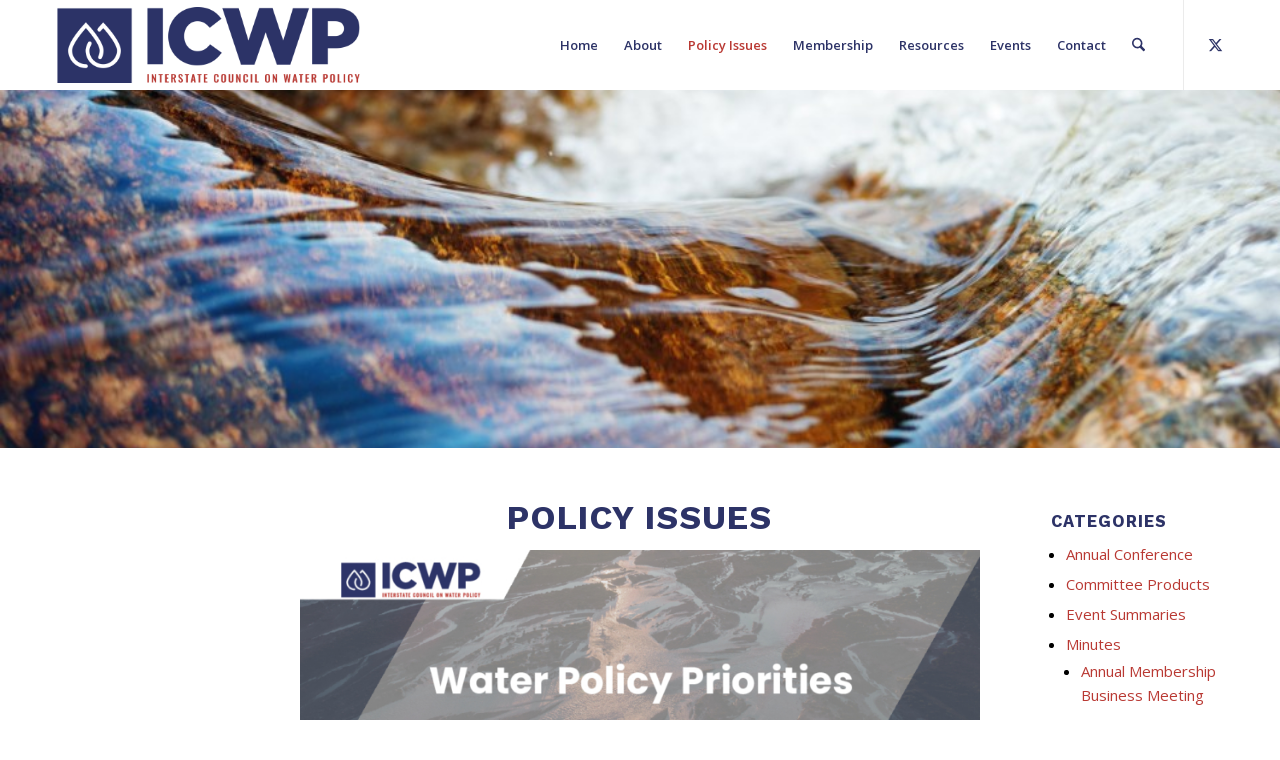

--- FILE ---
content_type: text/html; charset=UTF-8
request_url: https://icwp.org/policy-issues/
body_size: 15121
content:
<!DOCTYPE html>
<html lang="en" class="html_stretched responsive av-preloader-disabled  html_header_top html_logo_left html_main_nav_header html_menu_right html_slim html_header_sticky html_header_shrinking html_mobile_menu_phone html_header_searchicon html_content_align_center html_header_unstick_top_disabled html_header_stretch_disabled html_minimal_header html_elegant-blog html_av-overlay-side html_av-overlay-side-classic html_av-submenu-noclone html_entry_id_4351 av-cookies-no-cookie-consent av-no-preview av-default-lightbox html_text_menu_active av-mobile-menu-switch-default">
<head>
<meta charset="UTF-8" />


<!-- mobile setting -->
<meta name="viewport" content="width=device-width, initial-scale=1">

<!-- Scripts/CSS and wp_head hook -->
<meta name='robots' content='index, follow, max-image-preview:large, max-snippet:-1, max-video-preview:-1' />
	<style>img:is([sizes="auto" i], [sizes^="auto," i]) { contain-intrinsic-size: 3000px 1500px }</style>
	
	<!-- This site is optimized with the Yoast SEO plugin v26.1.1 - https://yoast.com/wordpress/plugins/seo/ -->
	<title>Policy Issues - Interstate Council on Water Policy</title>
	<link rel="canonical" href="https://icwp.org/policy-issues/" />
	<meta property="og:locale" content="en_US" />
	<meta property="og:type" content="article" />
	<meta property="og:title" content="Policy Issues - Interstate Council on Water Policy" />
	<meta property="og:url" content="https://icwp.org/policy-issues/" />
	<meta property="og:site_name" content="Interstate Council on Water Policy" />
	<meta property="article:modified_time" content="2025-07-16T17:22:53+00:00" />
	<meta property="og:image" content="https://icwp.org/wp-content/uploads/2025/06/ICWP-Policy-Priorities-2025-pdf-796x1030.jpg" />
	<meta name="twitter:card" content="summary_large_image" />
	<meta name="twitter:label1" content="Est. reading time" />
	<meta name="twitter:data1" content="3 minutes" />
	<script type="application/ld+json" class="yoast-schema-graph">{"@context":"https://schema.org","@graph":[{"@type":"WebPage","@id":"https://icwp.org/policy-issues/","url":"https://icwp.org/policy-issues/","name":"Policy Issues - Interstate Council on Water Policy","isPartOf":{"@id":"https://icwp.org/#website"},"primaryImageOfPage":{"@id":"https://icwp.org/policy-issues/#primaryimage"},"image":{"@id":"https://icwp.org/policy-issues/#primaryimage"},"thumbnailUrl":"https://icwp.org/wp-content/uploads/2025/06/ICWP-Policy-Priorities-2025-pdf-796x1030.jpg","datePublished":"2022-06-29T19:17:11+00:00","dateModified":"2025-07-16T17:22:53+00:00","breadcrumb":{"@id":"https://icwp.org/policy-issues/#breadcrumb"},"inLanguage":"en","potentialAction":[{"@type":"ReadAction","target":["https://icwp.org/policy-issues/"]}]},{"@type":"ImageObject","inLanguage":"en","@id":"https://icwp.org/policy-issues/#primaryimage","url":"https://icwp.org/wp-content/uploads/2025/06/ICWP-Policy-Priorities-2025-pdf.jpg","contentUrl":"https://icwp.org/wp-content/uploads/2025/06/ICWP-Policy-Priorities-2025-pdf.jpg"},{"@type":"BreadcrumbList","@id":"https://icwp.org/policy-issues/#breadcrumb","itemListElement":[{"@type":"ListItem","position":1,"name":"Home","item":"https://icwp.org/home/"},{"@type":"ListItem","position":2,"name":"Policy Issues"}]},{"@type":"WebSite","@id":"https://icwp.org/#website","url":"https://icwp.org/","name":"Interstate Council on Water Policy","description":"","potentialAction":[{"@type":"SearchAction","target":{"@type":"EntryPoint","urlTemplate":"https://icwp.org/?s={search_term_string}"},"query-input":{"@type":"PropertyValueSpecification","valueRequired":true,"valueName":"search_term_string"}}],"inLanguage":"en"}]}</script>
	<!-- / Yoast SEO plugin. -->


<link rel="alternate" type="application/rss+xml" title="Interstate Council on Water Policy &raquo; Feed" href="https://icwp.org/feed/" />
<link rel="alternate" type="application/rss+xml" title="Interstate Council on Water Policy &raquo; Comments Feed" href="https://icwp.org/comments/feed/" />

<!-- google webfont font replacement -->

			<script type='text/javascript'>

				(function() {

					/*	check if webfonts are disabled by user setting via cookie - or user must opt in.	*/
					var html = document.getElementsByTagName('html')[0];
					var cookie_check = html.className.indexOf('av-cookies-needs-opt-in') >= 0 || html.className.indexOf('av-cookies-can-opt-out') >= 0;
					var allow_continue = true;
					var silent_accept_cookie = html.className.indexOf('av-cookies-user-silent-accept') >= 0;

					if( cookie_check && ! silent_accept_cookie )
					{
						if( ! document.cookie.match(/aviaCookieConsent/) || html.className.indexOf('av-cookies-session-refused') >= 0 )
						{
							allow_continue = false;
						}
						else
						{
							if( ! document.cookie.match(/aviaPrivacyRefuseCookiesHideBar/) )
							{
								allow_continue = false;
							}
							else if( ! document.cookie.match(/aviaPrivacyEssentialCookiesEnabled/) )
							{
								allow_continue = false;
							}
							else if( document.cookie.match(/aviaPrivacyGoogleWebfontsDisabled/) )
							{
								allow_continue = false;
							}
						}
					}

					if( allow_continue )
					{
						var f = document.createElement('link');

						f.type 	= 'text/css';
						f.rel 	= 'stylesheet';
						f.href 	= 'https://fonts.googleapis.com/css?family=Work+Sans:700,400,100%7COpen+Sans:400,600&display=auto';
						f.id 	= 'avia-google-webfont';

						document.getElementsByTagName('head')[0].appendChild(f);
					}
				})();

			</script>
			<script type="text/javascript">
/* <![CDATA[ */
window._wpemojiSettings = {"baseUrl":"https:\/\/s.w.org\/images\/core\/emoji\/16.0.1\/72x72\/","ext":".png","svgUrl":"https:\/\/s.w.org\/images\/core\/emoji\/16.0.1\/svg\/","svgExt":".svg","source":{"concatemoji":"https:\/\/icwp.org\/wp-includes\/js\/wp-emoji-release.min.js?ver=6.8.3"}};
/*! This file is auto-generated */
!function(s,n){var o,i,e;function c(e){try{var t={supportTests:e,timestamp:(new Date).valueOf()};sessionStorage.setItem(o,JSON.stringify(t))}catch(e){}}function p(e,t,n){e.clearRect(0,0,e.canvas.width,e.canvas.height),e.fillText(t,0,0);var t=new Uint32Array(e.getImageData(0,0,e.canvas.width,e.canvas.height).data),a=(e.clearRect(0,0,e.canvas.width,e.canvas.height),e.fillText(n,0,0),new Uint32Array(e.getImageData(0,0,e.canvas.width,e.canvas.height).data));return t.every(function(e,t){return e===a[t]})}function u(e,t){e.clearRect(0,0,e.canvas.width,e.canvas.height),e.fillText(t,0,0);for(var n=e.getImageData(16,16,1,1),a=0;a<n.data.length;a++)if(0!==n.data[a])return!1;return!0}function f(e,t,n,a){switch(t){case"flag":return n(e,"\ud83c\udff3\ufe0f\u200d\u26a7\ufe0f","\ud83c\udff3\ufe0f\u200b\u26a7\ufe0f")?!1:!n(e,"\ud83c\udde8\ud83c\uddf6","\ud83c\udde8\u200b\ud83c\uddf6")&&!n(e,"\ud83c\udff4\udb40\udc67\udb40\udc62\udb40\udc65\udb40\udc6e\udb40\udc67\udb40\udc7f","\ud83c\udff4\u200b\udb40\udc67\u200b\udb40\udc62\u200b\udb40\udc65\u200b\udb40\udc6e\u200b\udb40\udc67\u200b\udb40\udc7f");case"emoji":return!a(e,"\ud83e\udedf")}return!1}function g(e,t,n,a){var r="undefined"!=typeof WorkerGlobalScope&&self instanceof WorkerGlobalScope?new OffscreenCanvas(300,150):s.createElement("canvas"),o=r.getContext("2d",{willReadFrequently:!0}),i=(o.textBaseline="top",o.font="600 32px Arial",{});return e.forEach(function(e){i[e]=t(o,e,n,a)}),i}function t(e){var t=s.createElement("script");t.src=e,t.defer=!0,s.head.appendChild(t)}"undefined"!=typeof Promise&&(o="wpEmojiSettingsSupports",i=["flag","emoji"],n.supports={everything:!0,everythingExceptFlag:!0},e=new Promise(function(e){s.addEventListener("DOMContentLoaded",e,{once:!0})}),new Promise(function(t){var n=function(){try{var e=JSON.parse(sessionStorage.getItem(o));if("object"==typeof e&&"number"==typeof e.timestamp&&(new Date).valueOf()<e.timestamp+604800&&"object"==typeof e.supportTests)return e.supportTests}catch(e){}return null}();if(!n){if("undefined"!=typeof Worker&&"undefined"!=typeof OffscreenCanvas&&"undefined"!=typeof URL&&URL.createObjectURL&&"undefined"!=typeof Blob)try{var e="postMessage("+g.toString()+"("+[JSON.stringify(i),f.toString(),p.toString(),u.toString()].join(",")+"));",a=new Blob([e],{type:"text/javascript"}),r=new Worker(URL.createObjectURL(a),{name:"wpTestEmojiSupports"});return void(r.onmessage=function(e){c(n=e.data),r.terminate(),t(n)})}catch(e){}c(n=g(i,f,p,u))}t(n)}).then(function(e){for(var t in e)n.supports[t]=e[t],n.supports.everything=n.supports.everything&&n.supports[t],"flag"!==t&&(n.supports.everythingExceptFlag=n.supports.everythingExceptFlag&&n.supports[t]);n.supports.everythingExceptFlag=n.supports.everythingExceptFlag&&!n.supports.flag,n.DOMReady=!1,n.readyCallback=function(){n.DOMReady=!0}}).then(function(){return e}).then(function(){var e;n.supports.everything||(n.readyCallback(),(e=n.source||{}).concatemoji?t(e.concatemoji):e.wpemoji&&e.twemoji&&(t(e.twemoji),t(e.wpemoji)))}))}((window,document),window._wpemojiSettings);
/* ]]> */
</script>
<style id='wp-emoji-styles-inline-css' type='text/css'>

	img.wp-smiley, img.emoji {
		display: inline !important;
		border: none !important;
		box-shadow: none !important;
		height: 1em !important;
		width: 1em !important;
		margin: 0 0.07em !important;
		vertical-align: -0.1em !important;
		background: none !important;
		padding: 0 !important;
	}
</style>
<link rel='stylesheet' id='wp-block-library-css' href='https://icwp.org/wp-includes/css/dist/block-library/style.min.css?ver=6.8.3' type='text/css' media='all' />
<link rel='stylesheet' id='wp-components-css' href='https://icwp.org/wp-includes/css/dist/components/style.min.css?ver=6.8.3' type='text/css' media='all' />
<link rel='stylesheet' id='wp-preferences-css' href='https://icwp.org/wp-includes/css/dist/preferences/style.min.css?ver=6.8.3' type='text/css' media='all' />
<link rel='stylesheet' id='wp-block-editor-css' href='https://icwp.org/wp-includes/css/dist/block-editor/style.min.css?ver=6.8.3' type='text/css' media='all' />
<link rel='stylesheet' id='popup-maker-block-library-style-css' href='https://icwp.org/wp-content/plugins/popup-maker/dist/packages/block-library-style.css?ver=dbea705cfafe089d65f1' type='text/css' media='all' />
<style id='global-styles-inline-css' type='text/css'>
:root{--wp--preset--aspect-ratio--square: 1;--wp--preset--aspect-ratio--4-3: 4/3;--wp--preset--aspect-ratio--3-4: 3/4;--wp--preset--aspect-ratio--3-2: 3/2;--wp--preset--aspect-ratio--2-3: 2/3;--wp--preset--aspect-ratio--16-9: 16/9;--wp--preset--aspect-ratio--9-16: 9/16;--wp--preset--color--black: #000000;--wp--preset--color--cyan-bluish-gray: #abb8c3;--wp--preset--color--white: #ffffff;--wp--preset--color--pale-pink: #f78da7;--wp--preset--color--vivid-red: #cf2e2e;--wp--preset--color--luminous-vivid-orange: #ff6900;--wp--preset--color--luminous-vivid-amber: #fcb900;--wp--preset--color--light-green-cyan: #7bdcb5;--wp--preset--color--vivid-green-cyan: #00d084;--wp--preset--color--pale-cyan-blue: #8ed1fc;--wp--preset--color--vivid-cyan-blue: #0693e3;--wp--preset--color--vivid-purple: #9b51e0;--wp--preset--color--metallic-red: #b02b2c;--wp--preset--color--maximum-yellow-red: #edae44;--wp--preset--color--yellow-sun: #eeee22;--wp--preset--color--palm-leaf: #83a846;--wp--preset--color--aero: #7bb0e7;--wp--preset--color--old-lavender: #745f7e;--wp--preset--color--steel-teal: #5f8789;--wp--preset--color--raspberry-pink: #d65799;--wp--preset--color--medium-turquoise: #4ecac2;--wp--preset--gradient--vivid-cyan-blue-to-vivid-purple: linear-gradient(135deg,rgba(6,147,227,1) 0%,rgb(155,81,224) 100%);--wp--preset--gradient--light-green-cyan-to-vivid-green-cyan: linear-gradient(135deg,rgb(122,220,180) 0%,rgb(0,208,130) 100%);--wp--preset--gradient--luminous-vivid-amber-to-luminous-vivid-orange: linear-gradient(135deg,rgba(252,185,0,1) 0%,rgba(255,105,0,1) 100%);--wp--preset--gradient--luminous-vivid-orange-to-vivid-red: linear-gradient(135deg,rgba(255,105,0,1) 0%,rgb(207,46,46) 100%);--wp--preset--gradient--very-light-gray-to-cyan-bluish-gray: linear-gradient(135deg,rgb(238,238,238) 0%,rgb(169,184,195) 100%);--wp--preset--gradient--cool-to-warm-spectrum: linear-gradient(135deg,rgb(74,234,220) 0%,rgb(151,120,209) 20%,rgb(207,42,186) 40%,rgb(238,44,130) 60%,rgb(251,105,98) 80%,rgb(254,248,76) 100%);--wp--preset--gradient--blush-light-purple: linear-gradient(135deg,rgb(255,206,236) 0%,rgb(152,150,240) 100%);--wp--preset--gradient--blush-bordeaux: linear-gradient(135deg,rgb(254,205,165) 0%,rgb(254,45,45) 50%,rgb(107,0,62) 100%);--wp--preset--gradient--luminous-dusk: linear-gradient(135deg,rgb(255,203,112) 0%,rgb(199,81,192) 50%,rgb(65,88,208) 100%);--wp--preset--gradient--pale-ocean: linear-gradient(135deg,rgb(255,245,203) 0%,rgb(182,227,212) 50%,rgb(51,167,181) 100%);--wp--preset--gradient--electric-grass: linear-gradient(135deg,rgb(202,248,128) 0%,rgb(113,206,126) 100%);--wp--preset--gradient--midnight: linear-gradient(135deg,rgb(2,3,129) 0%,rgb(40,116,252) 100%);--wp--preset--font-size--small: 1rem;--wp--preset--font-size--medium: 1.125rem;--wp--preset--font-size--large: 1.75rem;--wp--preset--font-size--x-large: clamp(1.75rem, 3vw, 2.25rem);--wp--preset--spacing--20: 0.44rem;--wp--preset--spacing--30: 0.67rem;--wp--preset--spacing--40: 1rem;--wp--preset--spacing--50: 1.5rem;--wp--preset--spacing--60: 2.25rem;--wp--preset--spacing--70: 3.38rem;--wp--preset--spacing--80: 5.06rem;--wp--preset--shadow--natural: 6px 6px 9px rgba(0, 0, 0, 0.2);--wp--preset--shadow--deep: 12px 12px 50px rgba(0, 0, 0, 0.4);--wp--preset--shadow--sharp: 6px 6px 0px rgba(0, 0, 0, 0.2);--wp--preset--shadow--outlined: 6px 6px 0px -3px rgba(255, 255, 255, 1), 6px 6px rgba(0, 0, 0, 1);--wp--preset--shadow--crisp: 6px 6px 0px rgba(0, 0, 0, 1);}:root { --wp--style--global--content-size: 800px;--wp--style--global--wide-size: 1130px; }:where(body) { margin: 0; }.wp-site-blocks > .alignleft { float: left; margin-right: 2em; }.wp-site-blocks > .alignright { float: right; margin-left: 2em; }.wp-site-blocks > .aligncenter { justify-content: center; margin-left: auto; margin-right: auto; }:where(.is-layout-flex){gap: 0.5em;}:where(.is-layout-grid){gap: 0.5em;}.is-layout-flow > .alignleft{float: left;margin-inline-start: 0;margin-inline-end: 2em;}.is-layout-flow > .alignright{float: right;margin-inline-start: 2em;margin-inline-end: 0;}.is-layout-flow > .aligncenter{margin-left: auto !important;margin-right: auto !important;}.is-layout-constrained > .alignleft{float: left;margin-inline-start: 0;margin-inline-end: 2em;}.is-layout-constrained > .alignright{float: right;margin-inline-start: 2em;margin-inline-end: 0;}.is-layout-constrained > .aligncenter{margin-left: auto !important;margin-right: auto !important;}.is-layout-constrained > :where(:not(.alignleft):not(.alignright):not(.alignfull)){max-width: var(--wp--style--global--content-size);margin-left: auto !important;margin-right: auto !important;}.is-layout-constrained > .alignwide{max-width: var(--wp--style--global--wide-size);}body .is-layout-flex{display: flex;}.is-layout-flex{flex-wrap: wrap;align-items: center;}.is-layout-flex > :is(*, div){margin: 0;}body .is-layout-grid{display: grid;}.is-layout-grid > :is(*, div){margin: 0;}body{padding-top: 0px;padding-right: 0px;padding-bottom: 0px;padding-left: 0px;}a:where(:not(.wp-element-button)){text-decoration: underline;}:root :where(.wp-element-button, .wp-block-button__link){background-color: #32373c;border-width: 0;color: #fff;font-family: inherit;font-size: inherit;line-height: inherit;padding: calc(0.667em + 2px) calc(1.333em + 2px);text-decoration: none;}.has-black-color{color: var(--wp--preset--color--black) !important;}.has-cyan-bluish-gray-color{color: var(--wp--preset--color--cyan-bluish-gray) !important;}.has-white-color{color: var(--wp--preset--color--white) !important;}.has-pale-pink-color{color: var(--wp--preset--color--pale-pink) !important;}.has-vivid-red-color{color: var(--wp--preset--color--vivid-red) !important;}.has-luminous-vivid-orange-color{color: var(--wp--preset--color--luminous-vivid-orange) !important;}.has-luminous-vivid-amber-color{color: var(--wp--preset--color--luminous-vivid-amber) !important;}.has-light-green-cyan-color{color: var(--wp--preset--color--light-green-cyan) !important;}.has-vivid-green-cyan-color{color: var(--wp--preset--color--vivid-green-cyan) !important;}.has-pale-cyan-blue-color{color: var(--wp--preset--color--pale-cyan-blue) !important;}.has-vivid-cyan-blue-color{color: var(--wp--preset--color--vivid-cyan-blue) !important;}.has-vivid-purple-color{color: var(--wp--preset--color--vivid-purple) !important;}.has-metallic-red-color{color: var(--wp--preset--color--metallic-red) !important;}.has-maximum-yellow-red-color{color: var(--wp--preset--color--maximum-yellow-red) !important;}.has-yellow-sun-color{color: var(--wp--preset--color--yellow-sun) !important;}.has-palm-leaf-color{color: var(--wp--preset--color--palm-leaf) !important;}.has-aero-color{color: var(--wp--preset--color--aero) !important;}.has-old-lavender-color{color: var(--wp--preset--color--old-lavender) !important;}.has-steel-teal-color{color: var(--wp--preset--color--steel-teal) !important;}.has-raspberry-pink-color{color: var(--wp--preset--color--raspberry-pink) !important;}.has-medium-turquoise-color{color: var(--wp--preset--color--medium-turquoise) !important;}.has-black-background-color{background-color: var(--wp--preset--color--black) !important;}.has-cyan-bluish-gray-background-color{background-color: var(--wp--preset--color--cyan-bluish-gray) !important;}.has-white-background-color{background-color: var(--wp--preset--color--white) !important;}.has-pale-pink-background-color{background-color: var(--wp--preset--color--pale-pink) !important;}.has-vivid-red-background-color{background-color: var(--wp--preset--color--vivid-red) !important;}.has-luminous-vivid-orange-background-color{background-color: var(--wp--preset--color--luminous-vivid-orange) !important;}.has-luminous-vivid-amber-background-color{background-color: var(--wp--preset--color--luminous-vivid-amber) !important;}.has-light-green-cyan-background-color{background-color: var(--wp--preset--color--light-green-cyan) !important;}.has-vivid-green-cyan-background-color{background-color: var(--wp--preset--color--vivid-green-cyan) !important;}.has-pale-cyan-blue-background-color{background-color: var(--wp--preset--color--pale-cyan-blue) !important;}.has-vivid-cyan-blue-background-color{background-color: var(--wp--preset--color--vivid-cyan-blue) !important;}.has-vivid-purple-background-color{background-color: var(--wp--preset--color--vivid-purple) !important;}.has-metallic-red-background-color{background-color: var(--wp--preset--color--metallic-red) !important;}.has-maximum-yellow-red-background-color{background-color: var(--wp--preset--color--maximum-yellow-red) !important;}.has-yellow-sun-background-color{background-color: var(--wp--preset--color--yellow-sun) !important;}.has-palm-leaf-background-color{background-color: var(--wp--preset--color--palm-leaf) !important;}.has-aero-background-color{background-color: var(--wp--preset--color--aero) !important;}.has-old-lavender-background-color{background-color: var(--wp--preset--color--old-lavender) !important;}.has-steel-teal-background-color{background-color: var(--wp--preset--color--steel-teal) !important;}.has-raspberry-pink-background-color{background-color: var(--wp--preset--color--raspberry-pink) !important;}.has-medium-turquoise-background-color{background-color: var(--wp--preset--color--medium-turquoise) !important;}.has-black-border-color{border-color: var(--wp--preset--color--black) !important;}.has-cyan-bluish-gray-border-color{border-color: var(--wp--preset--color--cyan-bluish-gray) !important;}.has-white-border-color{border-color: var(--wp--preset--color--white) !important;}.has-pale-pink-border-color{border-color: var(--wp--preset--color--pale-pink) !important;}.has-vivid-red-border-color{border-color: var(--wp--preset--color--vivid-red) !important;}.has-luminous-vivid-orange-border-color{border-color: var(--wp--preset--color--luminous-vivid-orange) !important;}.has-luminous-vivid-amber-border-color{border-color: var(--wp--preset--color--luminous-vivid-amber) !important;}.has-light-green-cyan-border-color{border-color: var(--wp--preset--color--light-green-cyan) !important;}.has-vivid-green-cyan-border-color{border-color: var(--wp--preset--color--vivid-green-cyan) !important;}.has-pale-cyan-blue-border-color{border-color: var(--wp--preset--color--pale-cyan-blue) !important;}.has-vivid-cyan-blue-border-color{border-color: var(--wp--preset--color--vivid-cyan-blue) !important;}.has-vivid-purple-border-color{border-color: var(--wp--preset--color--vivid-purple) !important;}.has-metallic-red-border-color{border-color: var(--wp--preset--color--metallic-red) !important;}.has-maximum-yellow-red-border-color{border-color: var(--wp--preset--color--maximum-yellow-red) !important;}.has-yellow-sun-border-color{border-color: var(--wp--preset--color--yellow-sun) !important;}.has-palm-leaf-border-color{border-color: var(--wp--preset--color--palm-leaf) !important;}.has-aero-border-color{border-color: var(--wp--preset--color--aero) !important;}.has-old-lavender-border-color{border-color: var(--wp--preset--color--old-lavender) !important;}.has-steel-teal-border-color{border-color: var(--wp--preset--color--steel-teal) !important;}.has-raspberry-pink-border-color{border-color: var(--wp--preset--color--raspberry-pink) !important;}.has-medium-turquoise-border-color{border-color: var(--wp--preset--color--medium-turquoise) !important;}.has-vivid-cyan-blue-to-vivid-purple-gradient-background{background: var(--wp--preset--gradient--vivid-cyan-blue-to-vivid-purple) !important;}.has-light-green-cyan-to-vivid-green-cyan-gradient-background{background: var(--wp--preset--gradient--light-green-cyan-to-vivid-green-cyan) !important;}.has-luminous-vivid-amber-to-luminous-vivid-orange-gradient-background{background: var(--wp--preset--gradient--luminous-vivid-amber-to-luminous-vivid-orange) !important;}.has-luminous-vivid-orange-to-vivid-red-gradient-background{background: var(--wp--preset--gradient--luminous-vivid-orange-to-vivid-red) !important;}.has-very-light-gray-to-cyan-bluish-gray-gradient-background{background: var(--wp--preset--gradient--very-light-gray-to-cyan-bluish-gray) !important;}.has-cool-to-warm-spectrum-gradient-background{background: var(--wp--preset--gradient--cool-to-warm-spectrum) !important;}.has-blush-light-purple-gradient-background{background: var(--wp--preset--gradient--blush-light-purple) !important;}.has-blush-bordeaux-gradient-background{background: var(--wp--preset--gradient--blush-bordeaux) !important;}.has-luminous-dusk-gradient-background{background: var(--wp--preset--gradient--luminous-dusk) !important;}.has-pale-ocean-gradient-background{background: var(--wp--preset--gradient--pale-ocean) !important;}.has-electric-grass-gradient-background{background: var(--wp--preset--gradient--electric-grass) !important;}.has-midnight-gradient-background{background: var(--wp--preset--gradient--midnight) !important;}.has-small-font-size{font-size: var(--wp--preset--font-size--small) !important;}.has-medium-font-size{font-size: var(--wp--preset--font-size--medium) !important;}.has-large-font-size{font-size: var(--wp--preset--font-size--large) !important;}.has-x-large-font-size{font-size: var(--wp--preset--font-size--x-large) !important;}
:where(.wp-block-post-template.is-layout-flex){gap: 1.25em;}:where(.wp-block-post-template.is-layout-grid){gap: 1.25em;}
:where(.wp-block-columns.is-layout-flex){gap: 2em;}:where(.wp-block-columns.is-layout-grid){gap: 2em;}
:root :where(.wp-block-pullquote){font-size: 1.5em;line-height: 1.6;}
</style>
<link rel='stylesheet' id='contact-form-7-css' href='https://icwp.org/wp-content/plugins/contact-form-7/includes/css/styles.css?ver=6.1.2' type='text/css' media='all' />
<link rel='stylesheet' id='avia-merged-styles-css' href='https://icwp.org/wp-content/uploads/dynamic_avia/avia-merged-styles-879700a83189596b128ca8c2bd638e8b---68f1afb5b918d.css' type='text/css' media='all' />
<link rel='stylesheet' id='avia-single-post-4351-css' href='https://icwp.org/wp-content/uploads/dynamic_avia/avia_posts_css/post-4351.css?ver=ver-1760674244' type='text/css' media='all' />
<script type="text/javascript" src="https://icwp.org/wp-includes/js/jquery/jquery.min.js?ver=3.7.1" id="jquery-core-js"></script>
<script type="text/javascript" src="https://icwp.org/wp-includes/js/jquery/jquery-migrate.min.js?ver=3.4.1" id="jquery-migrate-js"></script>
<script type="text/javascript" src="https://icwp.org/wp-content/uploads/dynamic_avia/avia-head-scripts-df7886ac2fb9574a410d05285be45af0---68f1afb5cb6f4.js" id="avia-head-scripts-js"></script>
<link rel="https://api.w.org/" href="https://icwp.org/wp-json/" /><link rel="alternate" title="JSON" type="application/json" href="https://icwp.org/wp-json/wp/v2/pages/4351" /><link rel="EditURI" type="application/rsd+xml" title="RSD" href="https://icwp.org/xmlrpc.php?rsd" />
<meta name="generator" content="WordPress 6.8.3" />
<link rel='shortlink' href='https://icwp.org/?p=4351' />
<link rel="alternate" title="oEmbed (JSON)" type="application/json+oembed" href="https://icwp.org/wp-json/oembed/1.0/embed?url=https%3A%2F%2Ficwp.org%2Fpolicy-issues%2F" />
<link rel="alternate" title="oEmbed (XML)" type="text/xml+oembed" href="https://icwp.org/wp-json/oembed/1.0/embed?url=https%3A%2F%2Ficwp.org%2Fpolicy-issues%2F&#038;format=xml" />

<link rel="icon" href="https://icwp.org/wp-content/uploads/2020/06/icwp_favicon-300x300.png" type="image/png">
<!--[if lt IE 9]><script src="https://icwp.org/wp-content/themes/enfold/js/html5shiv.js"></script><![endif]--><link rel="profile" href="https://gmpg.org/xfn/11" />
<link rel="alternate" type="application/rss+xml" title="Interstate Council on Water Policy RSS2 Feed" href="https://icwp.org/feed/" />
<link rel="pingback" href="https://icwp.org/xmlrpc.php" />

<!-- To speed up the rendering and to display the site as fast as possible to the user we include some styles and scripts for above the fold content inline -->
<script type="text/javascript">'use strict';var avia_is_mobile=!1;if(/Android|webOS|iPhone|iPad|iPod|BlackBerry|IEMobile|Opera Mini/i.test(navigator.userAgent)&&'ontouchstart' in document.documentElement){avia_is_mobile=!0;document.documentElement.className+=' avia_mobile '}
else{document.documentElement.className+=' avia_desktop '};document.documentElement.className+=' js_active ';(function(){var e=['-webkit-','-moz-','-ms-',''],n='',o=!1,a=!1;for(var t in e){if(e[t]+'transform' in document.documentElement.style){o=!0;n=e[t]+'transform'};if(e[t]+'perspective' in document.documentElement.style){a=!0}};if(o){document.documentElement.className+=' avia_transform '};if(a){document.documentElement.className+=' avia_transform3d '};if(typeof document.getElementsByClassName=='function'&&typeof document.documentElement.getBoundingClientRect=='function'&&avia_is_mobile==!1){if(n&&window.innerHeight>0){setTimeout(function(){var e=0,o={},a=0,t=document.getElementsByClassName('av-parallax'),i=window.pageYOffset||document.documentElement.scrollTop;for(e=0;e<t.length;e++){t[e].style.top='0px';o=t[e].getBoundingClientRect();a=Math.ceil((window.innerHeight+i-o.top)*0.3);t[e].style[n]='translate(0px, '+a+'px)';t[e].style.top='auto';t[e].className+=' enabled-parallax '}},50)}}})();</script><style type="text/css">
		@font-face {font-family: 'entypo-fontello-enfold'; font-weight: normal; font-style: normal; font-display: auto;
		src: url('https://icwp.org/wp-content/themes/enfold/config-templatebuilder/avia-template-builder/assets/fonts/entypo-fontello-enfold/entypo-fontello-enfold.woff2') format('woff2'),
		url('https://icwp.org/wp-content/themes/enfold/config-templatebuilder/avia-template-builder/assets/fonts/entypo-fontello-enfold/entypo-fontello-enfold.woff') format('woff'),
		url('https://icwp.org/wp-content/themes/enfold/config-templatebuilder/avia-template-builder/assets/fonts/entypo-fontello-enfold/entypo-fontello-enfold.ttf') format('truetype'),
		url('https://icwp.org/wp-content/themes/enfold/config-templatebuilder/avia-template-builder/assets/fonts/entypo-fontello-enfold/entypo-fontello-enfold.svg#entypo-fontello-enfold') format('svg'),
		url('https://icwp.org/wp-content/themes/enfold/config-templatebuilder/avia-template-builder/assets/fonts/entypo-fontello-enfold/entypo-fontello-enfold.eot'),
		url('https://icwp.org/wp-content/themes/enfold/config-templatebuilder/avia-template-builder/assets/fonts/entypo-fontello-enfold/entypo-fontello-enfold.eot?#iefix') format('embedded-opentype');
		}

		#top .avia-font-entypo-fontello-enfold, body .avia-font-entypo-fontello-enfold, html body [data-av_iconfont='entypo-fontello-enfold']:before{ font-family: 'entypo-fontello-enfold'; }
		
		@font-face {font-family: 'entypo-fontello'; font-weight: normal; font-style: normal; font-display: auto;
		src: url('https://icwp.org/wp-content/themes/enfold/config-templatebuilder/avia-template-builder/assets/fonts/entypo-fontello/entypo-fontello.woff2') format('woff2'),
		url('https://icwp.org/wp-content/themes/enfold/config-templatebuilder/avia-template-builder/assets/fonts/entypo-fontello/entypo-fontello.woff') format('woff'),
		url('https://icwp.org/wp-content/themes/enfold/config-templatebuilder/avia-template-builder/assets/fonts/entypo-fontello/entypo-fontello.ttf') format('truetype'),
		url('https://icwp.org/wp-content/themes/enfold/config-templatebuilder/avia-template-builder/assets/fonts/entypo-fontello/entypo-fontello.svg#entypo-fontello') format('svg'),
		url('https://icwp.org/wp-content/themes/enfold/config-templatebuilder/avia-template-builder/assets/fonts/entypo-fontello/entypo-fontello.eot'),
		url('https://icwp.org/wp-content/themes/enfold/config-templatebuilder/avia-template-builder/assets/fonts/entypo-fontello/entypo-fontello.eot?#iefix') format('embedded-opentype');
		}

		#top .avia-font-entypo-fontello, body .avia-font-entypo-fontello, html body [data-av_iconfont='entypo-fontello']:before{ font-family: 'entypo-fontello'; }
		</style>

<!--
Debugging Info for Theme support: 

Theme: Enfold
Version: 7.1.3
Installed: enfold
AviaFramework Version: 5.6
AviaBuilder Version: 6.0
aviaElementManager Version: 1.0.1
- - - - - - - - - - -
ChildTheme: Enfold Child
ChildTheme Version: 1.0
ChildTheme Installed: enfold

- - - - - - - - - - -
ML:512-PU:31-PLA:10
WP:6.8.3
Compress: CSS:all theme files - JS:all theme files
Updates: enabled - token has changed and not verified
PLAu:7
-->
</head>

<body id="top" class="wp-singular page-template-default page page-id-4351 wp-theme-enfold wp-child-theme-enfold-child stretched rtl_columns av-curtain-numeric work_sans open_sans  post-type-page avia-responsive-images-support" itemscope="itemscope" itemtype="https://schema.org/WebPage" >

	
	<div id='wrap_all'>

	
<header id='header' class='all_colors header_color light_bg_color  av_header_top av_logo_left av_main_nav_header av_menu_right av_slim av_header_sticky av_header_shrinking av_header_stretch_disabled av_mobile_menu_phone av_header_searchicon av_header_unstick_top_disabled av_minimal_header av_bottom_nav_disabled  av_header_border_disabled'  data-av_shrink_factor='50' role="banner" itemscope="itemscope" itemtype="https://schema.org/WPHeader" >

		<div  id='header_main' class='container_wrap container_wrap_logo'>

        <div class='container av-logo-container'><div class='inner-container'><span class='logo avia-standard-logo'><a href='https://icwp.org/' class='' aria-label='ICWP_Web_Logo_01' title='ICWP_Web_Logo_01'><img src="https://icwp.org/wp-content/uploads/2018/09/ICWP_Web_Logo_01.png" srcset="https://icwp.org/wp-content/uploads/2018/09/ICWP_Web_Logo_01.png 902w, https://icwp.org/wp-content/uploads/2018/09/ICWP_Web_Logo_01-300x85.png 300w, https://icwp.org/wp-content/uploads/2018/09/ICWP_Web_Logo_01-768x218.png 768w, https://icwp.org/wp-content/uploads/2018/09/ICWP_Web_Logo_01-705x200.png 705w, https://icwp.org/wp-content/uploads/2018/09/ICWP_Web_Logo_01-450x128.png 450w" sizes="(max-width: 902px) 100vw, 902px" height="100" width="300" alt='Interstate Council on Water Policy' title='ICWP_Web_Logo_01' /></a></span><nav class='main_menu' data-selectname='Select a page'  role="navigation" itemscope="itemscope" itemtype="https://schema.org/SiteNavigationElement" ><div class="avia-menu av-main-nav-wrap av_menu_icon_beside"><ul role="menu" class="menu av-main-nav" id="avia-menu"><li role="menuitem" id="menu-item-42" class="menu-item menu-item-type-post_type menu-item-object-page menu-item-home menu-item-top-level menu-item-top-level-1"><a href="https://icwp.org/" itemprop="url" tabindex="0"><span class="avia-bullet"></span><span class="avia-menu-text">Home</span><span class="avia-menu-fx"><span class="avia-arrow-wrap"><span class="avia-arrow"></span></span></span></a></li>
<li role="menuitem" id="menu-item-43" class="menu-item menu-item-type-post_type menu-item-object-page menu-item-has-children menu-item-top-level menu-item-top-level-2"><a href="https://icwp.org/about/" itemprop="url" tabindex="0"><span class="avia-bullet"></span><span class="avia-menu-text">About</span><span class="avia-menu-fx"><span class="avia-arrow-wrap"><span class="avia-arrow"></span></span></span></a>


<ul class="sub-menu">
	<li role="menuitem" id="menu-item-4413" class="menu-item menu-item-type-post_type menu-item-object-page"><a href="https://icwp.org/about/" itemprop="url" tabindex="0"><span class="avia-bullet"></span><span class="avia-menu-text">About</span></a></li>
	<li role="menuitem" id="menu-item-4412" class="menu-item menu-item-type-post_type menu-item-object-page"><a href="https://icwp.org/board/" itemprop="url" tabindex="0"><span class="avia-bullet"></span><span class="avia-menu-text">Board</span></a></li>
</ul>
</li>
<li role="menuitem" id="menu-item-4411" class="menu-item menu-item-type-post_type menu-item-object-page current-menu-item page_item page-item-4351 current_page_item current-menu-ancestor current-menu-parent current_page_parent current_page_ancestor menu-item-has-children menu-item-top-level menu-item-top-level-3"><a href="https://icwp.org/policy-issues/" itemprop="url" tabindex="0"><span class="avia-bullet"></span><span class="avia-menu-text">Policy Issues</span><span class="avia-menu-fx"><span class="avia-arrow-wrap"><span class="avia-arrow"></span></span></span></a>


<ul class="sub-menu">
	<li role="menuitem" id="menu-item-4502" class="menu-item menu-item-type-post_type menu-item-object-page current-menu-item page_item page-item-4351 current_page_item"><a href="https://icwp.org/policy-issues/" itemprop="url" tabindex="0"><span class="avia-bullet"></span><span class="avia-menu-text">Principle Statements</span></a></li>
	<li role="menuitem" id="menu-item-4499" class="menu-item menu-item-type-post_type menu-item-object-page"><a href="https://icwp.org/recent-policy-engagement/" itemprop="url" tabindex="0"><span class="avia-bullet"></span><span class="avia-menu-text">Recent Policy Engagement</span></a></li>
	<li role="menuitem" id="menu-item-792" class="menu-item menu-item-type-post_type menu-item-object-page"><a href="https://icwp.org/streamgage-support/" itemprop="url" tabindex="0"><span class="avia-bullet"></span><span class="avia-menu-text">Streamgage Support</span></a></li>
	<li role="menuitem" id="menu-item-5419" class="menu-item menu-item-type-post_type menu-item-object-page"><a href="https://icwp.org/committees/" itemprop="url" tabindex="0"><span class="avia-bullet"></span><span class="avia-menu-text">Committees</span></a></li>
</ul>
</li>
<li role="menuitem" id="menu-item-40" class="menu-item menu-item-type-post_type menu-item-object-page menu-item-has-children menu-item-top-level menu-item-top-level-4"><a href="https://icwp.org/membership/" itemprop="url" tabindex="0"><span class="avia-bullet"></span><span class="avia-menu-text">Membership</span><span class="avia-menu-fx"><span class="avia-arrow-wrap"><span class="avia-arrow"></span></span></span></a>


<ul class="sub-menu">
	<li role="menuitem" id="menu-item-5197" class="menu-item menu-item-type-post_type menu-item-object-page"><a href="https://icwp.org/membership/membership-portal/" itemprop="url" tabindex="0"><span class="avia-bullet"></span><span class="avia-menu-text">Member Portal</span></a></li>
	<li role="menuitem" id="menu-item-5191" class="menu-item menu-item-type-post_type menu-item-object-page"><a href="https://icwp.org/membership/membership-directory/" itemprop="url" tabindex="0"><span class="avia-bullet"></span><span class="avia-menu-text">Membership Directory</span></a></li>
</ul>
</li>
<li role="menuitem" id="menu-item-39" class="menu-item menu-item-type-post_type menu-item-object-page menu-item-has-children menu-item-top-level menu-item-top-level-5"><a href="https://icwp.org/resources/" itemprop="url" tabindex="0"><span class="avia-bullet"></span><span class="avia-menu-text">Resources</span><span class="avia-menu-fx"><span class="avia-arrow-wrap"><span class="avia-arrow"></span></span></span></a>


<ul class="sub-menu">
	<li role="menuitem" id="menu-item-786" class="menu-item menu-item-type-post_type menu-item-object-page"><a href="https://icwp.org/news/" itemprop="url" tabindex="0"><span class="avia-bullet"></span><span class="avia-menu-text">News</span></a></li>
	<li role="menuitem" id="menu-item-785" class="menu-item menu-item-type-post_type menu-item-object-page"><a href="https://icwp.org/opportunities/" itemprop="url" tabindex="0"><span class="avia-bullet"></span><span class="avia-menu-text">Opportunities</span></a></li>
	<li role="menuitem" id="menu-item-2412" class="menu-item menu-item-type-post_type menu-item-object-page"><a href="https://icwp.org/committee-activities/" itemprop="url" tabindex="0"><span class="avia-bullet"></span><span class="avia-menu-text">Committee Products</span></a></li>
	<li role="menuitem" id="menu-item-784" class="menu-item menu-item-type-post_type menu-item-object-page"><a href="https://icwp.org/council-minutes/" itemprop="url" tabindex="0"><span class="avia-bullet"></span><span class="avia-menu-text">Minutes</span></a></li>
</ul>
</li>
<li role="menuitem" id="menu-item-758" class="menu-item menu-item-type-post_type menu-item-object-page menu-item-has-children menu-item-top-level menu-item-top-level-6"><a href="https://icwp.org/events/" itemprop="url" tabindex="0"><span class="avia-bullet"></span><span class="avia-menu-text">Events</span><span class="avia-menu-fx"><span class="avia-arrow-wrap"><span class="avia-arrow"></span></span></span></a>


<ul class="sub-menu">
	<li role="menuitem" id="menu-item-788" class="menu-item menu-item-type-post_type menu-item-object-page"><a href="https://icwp.org/annual-conference/" itemprop="url" tabindex="0"><span class="avia-bullet"></span><span class="avia-menu-text">Annual Conference</span></a></li>
	<li role="menuitem" id="menu-item-787" class="menu-item menu-item-type-post_type menu-item-object-page"><a href="https://icwp.org/washington-dc-roundtable/" itemprop="url" tabindex="0"><span class="avia-bullet"></span><span class="avia-menu-text">Washington DC Roundtable</span></a></li>
	<li role="menuitem" id="menu-item-5125" class="menu-item menu-item-type-post_type menu-item-object-page"><a href="https://icwp.org/events-calendar/" itemprop="url" tabindex="0"><span class="avia-bullet"></span><span class="avia-menu-text">Events Calendar</span></a></li>
</ul>
</li>
<li role="menuitem" id="menu-item-37" class="menu-item menu-item-type-post_type menu-item-object-page menu-item-top-level menu-item-top-level-7"><a href="https://icwp.org/contact/" itemprop="url" tabindex="0"><span class="avia-bullet"></span><span class="avia-menu-text">Contact</span><span class="avia-menu-fx"><span class="avia-arrow-wrap"><span class="avia-arrow"></span></span></span></a></li>
<li id="menu-item-search" class="noMobile menu-item menu-item-search-dropdown menu-item-avia-special" role="menuitem"><a class="avia-svg-icon avia-font-svg_entypo-fontello" aria-label="Search" href="?s=" rel="nofollow" title="Click to open the search input field" data-avia-search-tooltip="
&lt;search&gt;
	&lt;form role=&quot;search&quot; action=&quot;https://icwp.org/&quot; id=&quot;searchform&quot; method=&quot;get&quot; class=&quot;&quot;&gt;
		&lt;div&gt;
&lt;span class=&#039;av_searchform_search avia-svg-icon avia-font-svg_entypo-fontello&#039; data-av_svg_icon=&#039;search&#039; data-av_iconset=&#039;svg_entypo-fontello&#039;&gt;&lt;svg version=&quot;1.1&quot; xmlns=&quot;http://www.w3.org/2000/svg&quot; width=&quot;25&quot; height=&quot;32&quot; viewBox=&quot;0 0 25 32&quot; preserveAspectRatio=&quot;xMidYMid meet&quot; aria-labelledby=&#039;av-svg-title-1&#039; aria-describedby=&#039;av-svg-desc-1&#039; role=&quot;graphics-symbol&quot; aria-hidden=&quot;true&quot;&gt;
&lt;title id=&#039;av-svg-title-1&#039;&gt;Search&lt;/title&gt;
&lt;desc id=&#039;av-svg-desc-1&#039;&gt;Search&lt;/desc&gt;
&lt;path d=&quot;M24.704 24.704q0.96 1.088 0.192 1.984l-1.472 1.472q-1.152 1.024-2.176 0l-6.080-6.080q-2.368 1.344-4.992 1.344-4.096 0-7.136-3.040t-3.040-7.136 2.88-7.008 6.976-2.912 7.168 3.040 3.072 7.136q0 2.816-1.472 5.184zM3.008 13.248q0 2.816 2.176 4.992t4.992 2.176 4.832-2.016 2.016-4.896q0-2.816-2.176-4.96t-4.992-2.144-4.832 2.016-2.016 4.832z&quot;&gt;&lt;/path&gt;
&lt;/svg&gt;&lt;/span&gt;			&lt;input type=&quot;submit&quot; value=&quot;&quot; id=&quot;searchsubmit&quot; class=&quot;button&quot; title=&quot;Enter at least 3 characters to show search results in a dropdown or click to route to search result page to show all results&quot; /&gt;
			&lt;input type=&quot;search&quot; id=&quot;s&quot; name=&quot;s&quot; value=&quot;&quot; aria-label=&#039;Search&#039; placeholder=&#039;Search&#039; required /&gt;
		&lt;/div&gt;
	&lt;/form&gt;
&lt;/search&gt;
" data-av_svg_icon='search' data-av_iconset='svg_entypo-fontello'><svg version="1.1" xmlns="http://www.w3.org/2000/svg" width="25" height="32" viewBox="0 0 25 32" preserveAspectRatio="xMidYMid meet" aria-labelledby='av-svg-title-2' aria-describedby='av-svg-desc-2' role="graphics-symbol" aria-hidden="true">
<title id='av-svg-title-2'>Click to open the search input field</title>
<desc id='av-svg-desc-2'>Click to open the search input field</desc>
<path d="M24.704 24.704q0.96 1.088 0.192 1.984l-1.472 1.472q-1.152 1.024-2.176 0l-6.080-6.080q-2.368 1.344-4.992 1.344-4.096 0-7.136-3.040t-3.040-7.136 2.88-7.008 6.976-2.912 7.168 3.040 3.072 7.136q0 2.816-1.472 5.184zM3.008 13.248q0 2.816 2.176 4.992t4.992 2.176 4.832-2.016 2.016-4.896q0-2.816-2.176-4.96t-4.992-2.144-4.832 2.016-2.016 4.832z"></path>
</svg><span class="avia_hidden_link_text">Search</span></a></li><li class="av-burger-menu-main menu-item-avia-special " role="menuitem">
	        			<a href="#" aria-label="Menu" aria-hidden="false">
							<span class="av-hamburger av-hamburger--spin av-js-hamburger">
								<span class="av-hamburger-box">
						          <span class="av-hamburger-inner"></span>
						          <strong>Menu</strong>
								</span>
							</span>
							<span class="avia_hidden_link_text">Menu</span>
						</a>
	        		   </li></ul></div><ul class='noLightbox social_bookmarks icon_count_1'><li class='social_bookmarks_twitter av-social-link-twitter social_icon_1 avia_social_iconfont'><a  target="_blank" aria-label="Link to X" href='https://twitter.com/@h2opolicy' data-av_icon='' data-av_iconfont='entypo-fontello' title="Link to X" desc="Link to X" title='Link to X'><span class='avia_hidden_link_text'>Link to X</span></a></li></ul></nav></div> </div> 
		<!-- end container_wrap-->
		</div>
<div class="header_bg"></div>
<!-- end header -->
</header>

	<div id='main' class='all_colors' data-scroll-offset='88'>

	<div id='av_section_1'  class='avia-section av-jpk74gr8-e613815155d4b1a66c58e42374694d3d main_color avia-section-default avia-no-border-styling  avia-builder-el-0  el_before_av_one_fifth  avia-builder-el-first  avia-full-stretch av-parallax-section avia-bg-style-parallax av-minimum-height av-minimum-height-50 av-height-50  container_wrap fullsize'  data-section-bg-repeat='stretch' data-av_minimum_height_pc='50' data-av_min_height_opt='50'><div class='av-parallax' data-avia-parallax-ratio='0.3' ><div class='av-parallax-inner main_color avia-full-stretch'></div></div><div class='container av-section-cont-open' ><main  role="main" itemprop="mainContentOfPage"  class='template-page content  av-content-full alpha units'><div class='post-entry post-entry-type-page post-entry-4351'><div class='entry-content-wrapper clearfix'></div></div></main><!-- close content main element --></div></div><div id='after_section_1'  class='main_color av_default_container_wrap container_wrap fullsize'  ><div class='container av-section-cont-open' ><div class='template-page content  av-content-full alpha units'><div class='post-entry post-entry-type-page post-entry-4351'><div class='entry-content-wrapper clearfix'>
<div  class='flex_column av-5mq0-cd86eb5ea17d7c9667e6b78975760e62 av_one_fifth  avia-builder-el-1  el_after_av_section  el_before_av_three_fifth  avia-builder-el-first  first flex_column_div av-zero-column-padding  '     ></div>
<div  class='flex_column av-1ug5g-94450a4a5351f8bdfd23340bf78b8488 av_three_fifth  avia-builder-el-2  el_after_av_one_fifth  el_before_av_one_fifth  flex_column_div av-zero-column-padding  '     ><section  class='av_textblock_section av-jpk70s4s-3ea1db5cb4c570c66a51320e85477f2d '   itemscope="itemscope" itemtype="https://schema.org/CreativeWork" ><div class='avia_textblock'  itemprop="text" ><h1 style="text-align: center;">Policy Issues</h1>
<p><a href="https://icwp.org/wp-content/uploads/2025/06/ICWP-Policy-Priorities-2025.pdf"><img decoding="async" class="alignnone wp-image-5856 size-large" src="https://icwp.org/wp-content/uploads/2025/06/ICWP-Policy-Priorities-2025-pdf-796x1030.jpg" alt="" width="796" height="1030" /></a></p>
<h1 style="text-align: center;">ICWP Principle Statements</h1>
<h5 style="text-align: center;"><span style="text-decoration: underline;"><a href="https://icwp.org/wp-content/uploads/2025/06/ICWP-Principle-Statement-1_Federal-Affairs-1.pdf">Principle Statement 1: Federal Affairs</a></span></h5>
<h2></h2>
<h5 style="text-align: center;"><span style="text-decoration: underline;"><a href="https://icwp.org/wp-content/uploads/2025/06/ICWP-Principle-Statement-2_Emerging-Issues-1.pdf">Principle Statement 2: Emerging Issues</a></span></h5>
<h2></h2>
<h5 style="text-align: center;"><span style="text-decoration: underline;"><a href="https://icwp.org/wp-content/uploads/2025/06/ICWP-Principle-Statement-3_Interstate-Coordination-and-Planning-1.pdf">Principle Statement 3: Interstate Coordination and Planning</a></span></h5>
<h2></h2>
<h5 style="text-align: center;"><span style="text-decoration: underline;"><a href="https://icwp.org/wp-content/uploads/2025/06/ICWP-Principle-Statement-4_Water-Data-and-Science-1.pdf">Principle Statement 4: Water Data and Science</a></span></h5>
<h2></h2>
<p><a href="https://icwp.org/recent-policy-engagement/">Read more</a> about ICWP&#8217;s recent policy engagement on the important issues affecting interstate water resources management today.</p>
</div></section></div><div  class='flex_column av-5mq0-1-0da24f50152bc9d2c6bd24d14cf29576 av_one_fifth  avia-builder-el-4  el_after_av_three_fifth  avia-builder-el-last  flex_column_div av-zero-column-padding  '     ><div  class='avia-builder-widget-area clearfix  avia-builder-el-5  avia-builder-el-no-sibling '><section id="categories-3" class="widget clearfix widget_categories"><h3 class="widgettitle">Categories</h3>
			<ul>
					<li class="cat-item cat-item-12"><a href="https://icwp.org/category/annual-conference/">Annual Conference</a>
</li>
	<li class="cat-item cat-item-22"><a href="https://icwp.org/category/committee-products/">Committee Products</a>
</li>
	<li class="cat-item cat-item-9"><a href="https://icwp.org/category/event-summaries/">Event Summaries</a>
</li>
	<li class="cat-item cat-item-11"><a href="https://icwp.org/category/minutes/">Minutes</a>
<ul class='children'>
	<li class="cat-item cat-item-18"><a href="https://icwp.org/category/minutes/annual-membership-minutes/">Annual Membership Business Meeting</a>
</li>
	<li class="cat-item cat-item-17"><a href="https://icwp.org/category/minutes/commitee-minutes/">Committee Minutes</a>
	<ul class='children'>
	<li class="cat-item cat-item-26"><a href="https://icwp.org/category/minutes/commitee-minutes/interstate-water-management-committee/">Interstate Water Management Committee</a>
</li>
	<li class="cat-item cat-item-24"><a href="https://icwp.org/category/minutes/commitee-minutes/legislation-and-policy-committee/">Legislation and Policy Committee</a>
</li>
	<li class="cat-item cat-item-27"><a href="https://icwp.org/category/minutes/commitee-minutes/water-data-science-committee/">Water Data and Science Committee</a>
</li>
	<li class="cat-item cat-item-25"><a href="https://icwp.org/category/minutes/commitee-minutes/water-planning-committee/">Water Planning Committee</a>
</li>
	</ul>
</li>
</ul>
</li>
	<li class="cat-item cat-item-1"><a href="https://icwp.org/category/news/">News</a>
</li>
	<li class="cat-item cat-item-6"><a href="https://icwp.org/category/opportunities/">Opportunities</a>
</li>
	<li class="cat-item cat-item-10"><a href="https://icwp.org/category/streamgage-support/">Streamgage Support</a>
</li>
	<li class="cat-item cat-item-13"><a href="https://icwp.org/category/washington-dc-roundtable/">Washington DC Roundtable</a>
</li>
			</ul>

			<span class="seperator extralight-border"></span></section><section id="search-3" class="widget clearfix widget_search">
<search>
	<form action="https://icwp.org/" id="searchform" method="get" class="av_disable_ajax_search">
		<div>
<span class='av_searchform_search avia-svg-icon avia-font-svg_entypo-fontello' data-av_svg_icon='search' data-av_iconset='svg_entypo-fontello'><svg version="1.1" xmlns="http://www.w3.org/2000/svg" width="25" height="32" viewBox="0 0 25 32" preserveAspectRatio="xMidYMid meet" aria-labelledby='av-svg-title-3' aria-describedby='av-svg-desc-3' role="graphics-symbol" aria-hidden="true">
<title id='av-svg-title-3'>Search</title>
<desc id='av-svg-desc-3'>Search</desc>
<path d="M24.704 24.704q0.96 1.088 0.192 1.984l-1.472 1.472q-1.152 1.024-2.176 0l-6.080-6.080q-2.368 1.344-4.992 1.344-4.096 0-7.136-3.040t-3.040-7.136 2.88-7.008 6.976-2.912 7.168 3.040 3.072 7.136q0 2.816-1.472 5.184zM3.008 13.248q0 2.816 2.176 4.992t4.992 2.176 4.832-2.016 2.016-4.896q0-2.816-2.176-4.96t-4.992-2.144-4.832 2.016-2.016 4.832z"></path>
</svg></span>			<input type="submit" value="" id="searchsubmit" class="button" title="Click to start search" />
			<input type="search" id="s" name="s" value="" aria-label='Search' placeholder='Search' required />
		</div>
	</form>
</search>
<span class="seperator extralight-border"></span></section><section id="text-2" class="widget clearfix widget_text"><h3 class="widgettitle">Gold Sustaining Partners</h3>			<div class="textwidget"><p><a href="https://www.ysi.com/" target="_blank" rel="noopener"><img decoding="async" class="alignnone size-medium wp-image-544" src="https://icwp.org/wp-content/uploads/2018/09/YSI-Logo-300x250.png" alt="" width="300" height="250" srcset="https://icwp.org/wp-content/uploads/2018/09/YSI-Logo-300x250.png 300w, https://icwp.org/wp-content/uploads/2018/09/YSI-Logo-768x639.png 768w, https://icwp.org/wp-content/uploads/2018/09/YSI-Logo-1030x857.png 1030w, https://icwp.org/wp-content/uploads/2018/09/YSI-Logo-705x587.png 705w, https://icwp.org/wp-content/uploads/2018/09/YSI-Logo-450x374.png 450w, https://icwp.org/wp-content/uploads/2018/09/YSI-Logo.png 1335w" sizes="(max-width: 300px) 100vw, 300px" /></a></p>
</div>
		<span class="seperator extralight-border"></span></section><section id="newsbox-3" class="widget clearfix avia-widget-container newsbox"><h3 class="widgettitle">Latest Posts</h3><ul class="news-wrap image_size_widget"><li class="news-content post-format-standard"><div class="news-link"><a class='news-thumb ' title="Read: 2026 Washington DC Roundtable" href="https://icwp.org/news/2026-washington-dc-roundtable-2/"><img decoding="async" loading="lazy" width="36" height="36" src="https://icwp.org/wp-content/uploads/2023/10/xylem_reservoir_center_exterior-36x36.jpg" class="wp-image-5248 avia-img-lazy-loading-5248 attachment-widget size-widget wp-post-image" alt="" srcset="https://icwp.org/wp-content/uploads/2023/10/xylem_reservoir_center_exterior-36x36.jpg 36w, https://icwp.org/wp-content/uploads/2023/10/xylem_reservoir_center_exterior-80x80.jpg 80w, https://icwp.org/wp-content/uploads/2023/10/xylem_reservoir_center_exterior-180x180.jpg 180w" sizes="auto, (max-width: 36px) 100vw, 36px" /></a><div class="news-headline"><a class='news-title' title="Read: 2026 Washington DC Roundtable" href="https://icwp.org/news/2026-washington-dc-roundtable-2/">2026 Washington DC Roundtable</a><span class="news-time">December 17, 2025 - 6:11 pm</span></div></div></li><li class="news-content post-format-standard"><div class="news-link"><a class='news-thumb ' title="Read: ICWP Spring 2026 Water Policy Internships" href="https://icwp.org/news/icwp-spring-2026-water-policy-internships-2/"><img decoding="async" loading="lazy" width="36" height="36" src="https://icwp.org/wp-content/uploads/2024/12/2025-Internship-36x36.jpg" class="wp-image-5631 avia-img-lazy-loading-5631 attachment-widget size-widget wp-post-image" alt="" srcset="https://icwp.org/wp-content/uploads/2024/12/2025-Internship-36x36.jpg 36w, https://icwp.org/wp-content/uploads/2024/12/2025-Internship-80x80.jpg 80w, https://icwp.org/wp-content/uploads/2024/12/2025-Internship-180x180.jpg 180w" sizes="auto, (max-width: 36px) 100vw, 36px" /></a><div class="news-headline"><a class='news-title' title="Read: ICWP Spring 2026 Water Policy Internships" href="https://icwp.org/news/icwp-spring-2026-water-policy-internships-2/">ICWP Spring 2026 Water Policy Internships</a><span class="news-time">December 17, 2025 - 5:10 pm</span></div></div></li><li class="news-content post-format-standard"><div class="news-link"><a class='news-thumb ' title="Read: 2025 ICWP Annual Meeting" href="https://icwp.org/annual-conference/2025-icwp-annual-meeting/"><img decoding="async" loading="lazy" width="36" height="36" src="https://icwp.org/wp-content/uploads/2025/06/ICWP-2025-Annual-Meeting-36x36.jpg" class="wp-image-5828 avia-img-lazy-loading-5828 attachment-widget size-widget wp-post-image" alt="" srcset="https://icwp.org/wp-content/uploads/2025/06/ICWP-2025-Annual-Meeting-36x36.jpg 36w, https://icwp.org/wp-content/uploads/2025/06/ICWP-2025-Annual-Meeting-80x80.jpg 80w, https://icwp.org/wp-content/uploads/2025/06/ICWP-2025-Annual-Meeting-180x180.jpg 180w" sizes="auto, (max-width: 36px) 100vw, 36px" /></a><div class="news-headline"><a class='news-title' title="Read: 2025 ICWP Annual Meeting" href="https://icwp.org/annual-conference/2025-icwp-annual-meeting/">2025 ICWP Annual Meeting</a><span class="news-time">June 4, 2025 - 10:36 pm</span></div></div></li><li class="news-content post-format-standard"><div class="news-link"><a class='news-thumb ' title="Read: 2025 Washington DC Roundtable" href="https://icwp.org/washington-dc-roundtable/2025-washington-dc-roundtable/"><img decoding="async" loading="lazy" width="36" height="36" src="https://icwp.org/wp-content/uploads/2024/12/Screenshot-2024-12-11-134836-36x36.jpg" class="wp-image-5634 avia-img-lazy-loading-5634 attachment-widget size-widget wp-post-image" alt="" srcset="https://icwp.org/wp-content/uploads/2024/12/Screenshot-2024-12-11-134836-36x36.jpg 36w, https://icwp.org/wp-content/uploads/2024/12/Screenshot-2024-12-11-134836-80x80.jpg 80w, https://icwp.org/wp-content/uploads/2024/12/Screenshot-2024-12-11-134836-180x180.jpg 180w" sizes="auto, (max-width: 36px) 100vw, 36px" /></a><div class="news-headline"><a class='news-title' title="Read: 2025 Washington DC Roundtable" href="https://icwp.org/washington-dc-roundtable/2025-washington-dc-roundtable/">2025 Washington DC Roundtable</a><span class="news-time">December 11, 2024 - 8:48 pm</span></div></div></li><li class="news-content post-format-standard"><div class="news-link"><a class='news-thumb ' title="Read: ICWP Spring 2025 Water Policy Internships" href="https://icwp.org/news/icwp-spring-2025-water-policy-internships/"><img decoding="async" loading="lazy" width="36" height="36" src="https://icwp.org/wp-content/uploads/2024/12/2025-Internship-36x36.jpg" class="wp-image-5631 avia-img-lazy-loading-5631 attachment-widget size-widget wp-post-image" alt="" srcset="https://icwp.org/wp-content/uploads/2024/12/2025-Internship-36x36.jpg 36w, https://icwp.org/wp-content/uploads/2024/12/2025-Internship-80x80.jpg 80w, https://icwp.org/wp-content/uploads/2024/12/2025-Internship-180x180.jpg 180w" sizes="auto, (max-width: 36px) 100vw, 36px" /></a><div class="news-headline"><a class='news-title' title="Read: ICWP Spring 2025 Water Policy Internships" href="https://icwp.org/news/icwp-spring-2025-water-policy-internships/">ICWP Spring 2025 Water Policy Internships</a><span class="news-time">December 11, 2024 - 8:35 pm</span></div></div></li></ul><span class="seperator extralight-border"></span></section></div></div></p>
</div></div></div><!-- close content main div --> <!-- section close by builder template -->		</div><!--end builder template--></div><!-- close default .container_wrap element --><footer class="footer-page-content footer_color" id="footer-page"><div id='av-layout-grid-1'  class='av-layout-grid-container av-jlz785vu-97c882d099a3b479da80a3b171b30a2c entry-content-wrapper main_color av-flex-cells  avia-builder-el-0  el_before_av_layout_row  avia-builder-el-first   container_wrap fullsize'  >

<style type="text/css" data-created_by="avia_inline_auto" id="style-css-av-jlz78fau-992ef6c883a05c1fe3c75eb92cb1ab59">
.flex_cell.av-jlz78fau-992ef6c883a05c1fe3c75eb92cb1ab59{
vertical-align:top;
height:2px;
min-height:2px;
background-color:#b02b2c;
}
.responsive #top #wrap_all .flex_cell.av-jlz78fau-992ef6c883a05c1fe3c75eb92cb1ab59{
padding:0px 0px 0px 0px !important;
}
</style>
<div class='flex_cell av-jlz78fau-992ef6c883a05c1fe3c75eb92cb1ab59 av-gridrow-cell av_one_full no_margin  avia-builder-el-1  avia-builder-el-no-sibling  content-align-top av-zero-padding'  ><div class='flex_cell_inner'>
</div></div>
</div>
<div id='av-layout-grid-2'  class='av-layout-grid-container av-jlz785vu-97c882d099a3b479da80a3b171b30a2c entry-content-wrapper main_color av-flex-cells  avia-builder-el-2  el_after_av_layout_row  el_before_av_layout_row  grid-row-not-first  container_wrap fullsize'  >

<style type="text/css" data-created_by="avia_inline_auto" id="style-css-av-jlz78fau-8be3d0cb1f2ec4947912cfb8e345c534">
.flex_cell.av-jlz78fau-8be3d0cb1f2ec4947912cfb8e345c534{
vertical-align:top;
height:2px;
min-height:2px;
background-color:#ffffff;
}
.responsive #top #wrap_all .flex_cell.av-jlz78fau-8be3d0cb1f2ec4947912cfb8e345c534{
padding:0px 0px 0px 0px !important;
}
</style>
<div class='flex_cell av-jlz78fau-8be3d0cb1f2ec4947912cfb8e345c534 av-gridrow-cell av_one_full no_margin  avia-builder-el-3  avia-builder-el-no-sibling  content-align-top av-zero-padding'  ><div class='flex_cell_inner'>
</div></div>
</div>
<div id='av-layout-grid-3'  class='av-layout-grid-container av-jlz785vu-97c882d099a3b479da80a3b171b30a2c entry-content-wrapper main_color av-flex-cells  avia-builder-el-4  el_after_av_layout_row  el_before_av_section  grid-row-not-first  container_wrap fullsize'  >

<style type="text/css" data-created_by="avia_inline_auto" id="style-css-av-jlz78fau-992ef6c883a05c1fe3c75eb92cb1ab59">
.flex_cell.av-jlz78fau-992ef6c883a05c1fe3c75eb92cb1ab59{
vertical-align:top;
height:2px;
min-height:2px;
background-color:#b02b2c;
}
.responsive #top #wrap_all .flex_cell.av-jlz78fau-992ef6c883a05c1fe3c75eb92cb1ab59{
padding:0px 0px 0px 0px !important;
}
</style>
<div class='flex_cell av-jlz78fau-992ef6c883a05c1fe3c75eb92cb1ab59 av-gridrow-cell av_one_full no_margin  avia-builder-el-5  avia-builder-el-no-sibling  content-align-top av-zero-padding'  ><div class='flex_cell_inner'>
</div></div>
</div>

<style type="text/css" data-created_by="avia_inline_auto" id="style-css-av-3dimk-2ddbe53705b6bbd1ee84fd29325aeeb8">
.avia-section.av-3dimk-2ddbe53705b6bbd1ee84fd29325aeeb8{
background-color:#8d9aae;
background-image:unset;
}
</style>
<div id='av_section_2'  class='avia-section av-3dimk-2ddbe53705b6bbd1ee84fd29325aeeb8 footer_color avia-section-default avia-no-border-styling  avia-builder-el-6  el_after_av_layout_row  el_before_av_layout_row  avia-bg-style-scroll container_wrap fullsize'  ><div class='container av-section-cont-open' ><div class='template-page content  av-content-full alpha units'><div class='post-entry post-entry-type-page post-entry-4351'><div class='entry-content-wrapper clearfix'>
<div class='flex_column_table av-2gxbo-2c0c5ac5c3fab279f82951bc0a9fb331 sc-av_one_fourth av-equal-height-column-flextable'>
<style type="text/css" data-created_by="avia_inline_auto" id="style-css-av-2gxbo-2c0c5ac5c3fab279f82951bc0a9fb331">
#top .flex_column_table.av-equal-height-column-flextable.av-2gxbo-2c0c5ac5c3fab279f82951bc0a9fb331{
margin-top:0px;
margin-bottom:0px;
}
.flex_column.av-2gxbo-2c0c5ac5c3fab279f82951bc0a9fb331{
border-radius:0px 0px 0px 0px;
padding:0px 0px 0px 0px;
}
</style>
<div  class='flex_column av-2gxbo-2c0c5ac5c3fab279f82951bc0a9fb331 av_one_fourth  avia-builder-el-7  el_before_av_one_fourth  avia-builder-el-first  first flex_column_table_cell av-equal-height-column av-align-top av-zero-column-padding  '     ><section  class='av_textblock_section av-2pmzc-d7287ce9e7333e62dbf66d743f9d7612 '   itemscope="itemscope" itemtype="https://schema.org/CreativeWork" ><div class='avia_textblock'  itemprop="text" ><h3>Interstate Council on Water Policy</h3>
</div></section>

<style type="text/css" data-created_by="avia_inline_auto" id="style-css-av-jlz76q92-4d50cb3efb351e5f4cf4aedc44999d56">
#top .hr.av-jlz76q92-4d50cb3efb351e5f4cf4aedc44999d56{
margin-top:0px;
margin-bottom:12px;
}
.hr.av-jlz76q92-4d50cb3efb351e5f4cf4aedc44999d56 .hr-inner{
width:100%;
border-color:rgba(255,255,255,0.25);
}
</style>
<div  class='hr av-jlz76q92-4d50cb3efb351e5f4cf4aedc44999d56 hr-custom  avia-builder-el-9  el_after_av_textblock  el_before_av_textblock  hr-center hr-icon-no'><span class='hr-inner inner-border-av-border-thin'><span class="hr-inner-style"></span></span></div>

<style type="text/css" data-created_by="avia_inline_auto" id="style-css-av-2pmzc-5a8e1d714bccf34a2e231e2004ea1837">
#top .av_textblock_section.av-2pmzc-5a8e1d714bccf34a2e231e2004ea1837 .avia_textblock{
font-size:20px;
}
</style>
<section  class='av_textblock_section av-2pmzc-5a8e1d714bccf34a2e231e2004ea1837 '   itemscope="itemscope" itemtype="https://schema.org/CreativeWork" ><div class='avia_textblock'  itemprop="text" ><p>PO Box 20908<br />
Cheyenne WY 82003<br />
307-772-1999<br />
<a href="mailto:info@icwp.org">info@icwp.org</a></p>
</div></section></div><div class='av-flex-placeholder'></div>
<style type="text/css" data-created_by="avia_inline_auto" id="style-css-av-2gxbo-3717d6e10678ec967f74c6e787bc5ac7">
#top .flex_column_table.av-equal-height-column-flextable.av-2gxbo-3717d6e10678ec967f74c6e787bc5ac7{
margin-top:0px;
margin-bottom:0px;
}
.flex_column.av-2gxbo-3717d6e10678ec967f74c6e787bc5ac7{
border-radius:0px 0px 0px 0px;
padding:0px 0px 0px 0px;
}
</style>
<div  class='flex_column av-2gxbo-3717d6e10678ec967f74c6e787bc5ac7 av_one_fourth  avia-builder-el-11  el_after_av_one_fourth  el_before_av_one_fourth  flex_column_table_cell av-equal-height-column av-align-top av-zero-column-padding  '     ><section  class='av_textblock_section av-2pmzc-d7287ce9e7333e62dbf66d743f9d7612 '   itemscope="itemscope" itemtype="https://schema.org/CreativeWork" ><div class='avia_textblock'  itemprop="text" ><h3>Who is ICWP?</h3>
</div></section>

<style type="text/css" data-created_by="avia_inline_auto" id="style-css-av-jlz76q92-4d50cb3efb351e5f4cf4aedc44999d56">
#top .hr.av-jlz76q92-4d50cb3efb351e5f4cf4aedc44999d56{
margin-top:0px;
margin-bottom:12px;
}
.hr.av-jlz76q92-4d50cb3efb351e5f4cf4aedc44999d56 .hr-inner{
width:100%;
border-color:rgba(255,255,255,0.25);
}
</style>
<div  class='hr av-jlz76q92-4d50cb3efb351e5f4cf4aedc44999d56 hr-custom  avia-builder-el-13  el_after_av_textblock  el_before_av_textblock  hr-center hr-icon-no'><span class='hr-inner inner-border-av-border-thin'><span class="hr-inner-style"></span></span></div>
<section  class='av_textblock_section av-2pmzc-d7287ce9e7333e62dbf66d743f9d7612 '   itemscope="itemscope" itemtype="https://schema.org/CreativeWork" ><div class='avia_textblock'  itemprop="text" ><p>We bring together regional, state, and local water resources entities to develop our voice on diverse water policy issues. Through the exchange of information and ideas, we create a national forum in which to evaluate policy issues and develop solutions to water resource challenges.</p>
</div></section></div><div class='av-flex-placeholder'></div>
<style type="text/css" data-created_by="avia_inline_auto" id="style-css-av-5w1s-9b7eb040bba9221058fa983e8005f295">
#top .flex_column_table.av-equal-height-column-flextable.av-5w1s-9b7eb040bba9221058fa983e8005f295{
margin-top:0px;
margin-bottom:0px;
}
.flex_column.av-5w1s-9b7eb040bba9221058fa983e8005f295{
border-radius:0px 0px 0px 0px;
padding:0px 30px 30px 30px;
}
</style>
<div  class='flex_column av-5w1s-9b7eb040bba9221058fa983e8005f295 av_one_fourth  avia-builder-el-15  el_after_av_one_fourth  el_before_av_one_fourth  footer-alt-02 flex_column_table_cell av-equal-height-column av-align-top  '     ><section  class='av_textblock_section av-jlz6wrrl-2893a2d5253ab4ddaad67e85a8a2bc9f '   itemscope="itemscope" itemtype="https://schema.org/CreativeWork" ><div class='avia_textblock'  itemprop="text" ><h3>Latest Meeting Notes</h3>
</div></section>

<style type="text/css" data-created_by="avia_inline_auto" id="style-css-av-jlz76q92-4d50cb3efb351e5f4cf4aedc44999d56">
#top .hr.av-jlz76q92-4d50cb3efb351e5f4cf4aedc44999d56{
margin-top:0px;
margin-bottom:12px;
}
.hr.av-jlz76q92-4d50cb3efb351e5f4cf4aedc44999d56 .hr-inner{
width:100%;
border-color:rgba(255,255,255,0.25);
}
</style>
<div  class='hr av-jlz76q92-4d50cb3efb351e5f4cf4aedc44999d56 hr-custom  avia-builder-el-17  el_after_av_textblock  el_before_av_magazine  hr-center hr-icon-no'><span class='hr-inner inner-border-av-border-thin'><span class="hr-inner-style"></span></span></div>
<div  id="avia-magazine-1"  class='av-magazine av-jlz703o0-056b75700a90f87065ca250cedb4d34c  avia-builder-el-18  el_after_av_hr  avia-builder-el-last  footer-mag  avia-builder-el-18  el_after_av_hr  avia-builder-el-last  footer-mag' ><div class='av-magazine-group sort_all'><article class='av-magazine-entry av-magazine-entry-id-5463 av-magazine-format-standard av-magazine-type-post av-magazine-entry-1 av-magazine-entry-small av-magazine-no-thumb'  itemscope="itemscope" itemtype="https://schema.org/CreativeWork" ><div class="av-magazine-content-wrap"><header class="entry-content-header" aria-label="Post: Federal Remote Sensing Programs -- Chase Lincoln, 2024 intern"><time class='av-magazine-time updated'  itemprop="datePublished" datetime="2024-06-27T17:52:08+00:00" >June 27, 2024</time><h3 class='av-magazine-title entry-title '  itemprop="headline" ><a href='https://icwp.org/minutes/commitee-minutes/legislation-and-policy-committee/remote-sensing-chase-lincoln-2024-intern/' title='Link to: Federal Remote Sensing Programs &#8212; Chase Lincoln, 2024 intern'>Federal Remote Sensing Programs &#8212; Chase Lincoln, 2024 intern</a></h3></header></div><footer class="entry-footer"></footer></article><article class='av-magazine-entry av-magazine-entry-id-5457 av-magazine-format-standard av-magazine-type-post av-magazine-entry-2 av-magazine-entry-small av-magazine-no-thumb'  itemscope="itemscope" itemtype="https://schema.org/CreativeWork" ><div class="av-magazine-content-wrap"><header class="entry-content-header" aria-label="Post: USACE PAS Application Guide -- Amishi Singh, 2024 intern"><time class='av-magazine-time updated'  itemprop="datePublished" datetime="2024-06-20T18:57:13+00:00" >June 20, 2024</time><h3 class='av-magazine-title entry-title '  itemprop="headline" ><a href='https://icwp.org/minutes/commitee-minutes/legislation-and-policy-committee/usace-pas-application-guide-amishi-singh/' title='Link to: USACE PAS Application Guide &#8212; Amishi Singh, 2024 intern'>USACE PAS Application Guide &#8212; Amishi Singh, 2024 intern</a></h3></header></div><footer class="entry-footer"></footer></article><article class='av-magazine-entry av-magazine-entry-id-5147 av-magazine-format-standard av-magazine-type-post av-magazine-entry-3 av-magazine-entry-small av-magazine-no-thumb'  itemscope="itemscope" itemtype="https://schema.org/CreativeWork" ><div class="av-magazine-content-wrap"><header class="entry-content-header" aria-label="Post: IIJA and IRA Resources -- Katrina Starbird, 2023 intern"><time class='av-magazine-time updated'  itemprop="datePublished" datetime="2023-07-27T21:55:44+00:00" >July 27, 2023</time><h3 class='av-magazine-title entry-title '  itemprop="headline" ><a href='https://icwp.org/minutes/commitee-minutes/legislation-and-policy-committee/iija-and-ira-resources/' title='Link to: IIJA and IRA Resources &#8212; Katrina Starbird, 2023 intern'>IIJA and IRA Resources &#8212; Katrina Starbird, 2023 intern</a></h3></header></div><footer class="entry-footer"></footer></article></div></div></div><div class='av-flex-placeholder'></div>
<style type="text/css" data-created_by="avia_inline_auto" id="style-css-av-w8qk-bcffc6111492f52e6015cb809cb17015">
#top .flex_column_table.av-equal-height-column-flextable.av-w8qk-bcffc6111492f52e6015cb809cb17015{
margin-top:0px;
margin-bottom:0px;
}
.flex_column.av-w8qk-bcffc6111492f52e6015cb809cb17015{
border-radius:0px 0px 0px 0px;
padding:0px 0px 0px 0px;
}
</style>
<div  class='flex_column av-w8qk-bcffc6111492f52e6015cb809cb17015 av_one_fourth  avia-builder-el-19  el_after_av_one_fourth  avia-builder-el-last  flex_column_table_cell av-equal-height-column av-align-top av-zero-column-padding  '     ><section  class='av_textblock_section av-jlz6wrrl-2893a2d5253ab4ddaad67e85a8a2bc9f '   itemscope="itemscope" itemtype="https://schema.org/CreativeWork" ><div class='avia_textblock'  itemprop="text" ><h3>Latest Updates &#038; Opportunities</h3>
</div></section>

<style type="text/css" data-created_by="avia_inline_auto" id="style-css-av-jlz76q92-4d50cb3efb351e5f4cf4aedc44999d56">
#top .hr.av-jlz76q92-4d50cb3efb351e5f4cf4aedc44999d56{
margin-top:0px;
margin-bottom:12px;
}
.hr.av-jlz76q92-4d50cb3efb351e5f4cf4aedc44999d56 .hr-inner{
width:100%;
border-color:rgba(255,255,255,0.25);
}
</style>
<div  class='hr av-jlz76q92-4d50cb3efb351e5f4cf4aedc44999d56 hr-custom  avia-builder-el-21  el_after_av_textblock  el_before_av_magazine  hr-center hr-icon-no'><span class='hr-inner inner-border-av-border-thin'><span class="hr-inner-style"></span></span></div>
<div  id="avia-magazine-2"  class='av-magazine av-jlz703o0-a0fdd4a838c2a923d027cea4815c5e09  avia-builder-el-22  el_after_av_hr  el_before_av_textblock   avia-builder-el-22  el_after_av_hr  el_before_av_textblock ' ><div class='av-magazine-group sort_all'><article class='av-magazine-entry av-magazine-entry-id-6104 av-magazine-format-standard av-magazine-type-post av-magazine-entry-1 av-magazine-entry-small av-magazine-no-thumb'  itemscope="itemscope" itemtype="https://schema.org/CreativeWork" ><div class="av-magazine-content-wrap"><header class="entry-content-header" aria-label="Post: 2026 Washington DC Roundtable"><time class='av-magazine-time updated'  itemprop="datePublished" datetime="2025-12-17T18:11:49+00:00" >December 17, 2025</time><h3 class='av-magazine-title entry-title '  itemprop="headline" ><a href='https://icwp.org/news/2026-washington-dc-roundtable-2/' title='Link to: 2026 Washington DC Roundtable'>2026 Washington DC Roundtable</a></h3></header></div><footer class="entry-footer"></footer></article><article class='av-magazine-entry av-magazine-entry-id-6101 av-magazine-format-standard av-magazine-type-post av-magazine-entry-2 av-magazine-entry-small av-magazine-no-thumb'  itemscope="itemscope" itemtype="https://schema.org/CreativeWork" ><div class="av-magazine-content-wrap"><header class="entry-content-header" aria-label="Post: ICWP Spring 2026 Water Policy Internships"><time class='av-magazine-time updated'  itemprop="datePublished" datetime="2025-12-17T17:10:47+00:00" >December 17, 2025</time><h3 class='av-magazine-title entry-title '  itemprop="headline" ><a href='https://icwp.org/news/icwp-spring-2026-water-policy-internships-2/' title='Link to: ICWP Spring 2026 Water Policy Internships'>ICWP Spring 2026 Water Policy Internships</a></h3></header></div><footer class="entry-footer"></footer></article><article class='av-magazine-entry av-magazine-entry-id-5823 av-magazine-format-standard av-magazine-type-post av-magazine-entry-3 av-magazine-entry-small av-magazine-no-thumb'  itemscope="itemscope" itemtype="https://schema.org/CreativeWork" ><div class="av-magazine-content-wrap"><header class="entry-content-header" aria-label="Post: 2025 ICWP Annual Meeting"><time class='av-magazine-time updated'  itemprop="datePublished" datetime="2025-06-04T22:36:58+00:00" >June 4, 2025</time><h3 class='av-magazine-title entry-title '  itemprop="headline" ><a href='https://icwp.org/annual-conference/2025-icwp-annual-meeting/' title='Link to: 2025 ICWP Annual Meeting'>2025 ICWP Annual Meeting</a></h3></header></div><footer class="entry-footer"></footer></article></div></div>
<section  class='av_textblock_section av-jnw43a7a-78c4e06fcce8b4627c4a625325c50084 '   itemscope="itemscope" itemtype="https://schema.org/CreativeWork" ><div class='avia_textblock'  itemprop="text" ><p><a href="https://icwp.org/administrative/">Administrative Info</a></p>
</div></section></div></div><!--close column table wrapper. Autoclose: 1 --></div></div></div><!-- close content main div --></div></div><div id='av-layout-grid-4'  class='av-layout-grid-container av-jlz8qwkd-6f720cfc8cd3770e37b443e8935599f1 entry-content-wrapper main_color av-flex-cells  avia-builder-el-24  el_after_av_section  avia-builder-el-last  grid-row-not-first  container_wrap fullsize'  >

<style type="text/css" data-created_by="avia_inline_auto" id="style-css-av-jlz8rlzb-83c440ccf799661e44d814d26bcea69a">
.flex_cell.av-jlz8rlzb-83c440ccf799661e44d814d26bcea69a{
vertical-align:top;
background-color:#2d3367;
}
.responsive #top #wrap_all .flex_cell.av-jlz8rlzb-83c440ccf799661e44d814d26bcea69a{
padding:5px 30px 5px 30px !important;
}
</style>
<div class='flex_cell av-jlz8rlzb-83c440ccf799661e44d814d26bcea69a av-gridrow-cell av_one_full no_margin  avia-builder-el-25  avia-builder-el-no-sibling  content-align-top'  ><div class='flex_cell_inner'>

<style type="text/css" data-created_by="avia_inline_auto" id="style-css-av-ygtw-380852c046bb357b2975de3150fae96b">
#top .av_textblock_section.av-ygtw-380852c046bb357b2975de3150fae96b .avia_textblock{
font-size:10px;
color:#ffffff;
}
</style>
<section  class='av_textblock_section av-ygtw-380852c046bb357b2975de3150fae96b '   itemscope="itemscope" itemtype="https://schema.org/CreativeWork" ><div class='avia_textblock av_inherit_color'  itemprop="text" ><p style="text-align: center;">© 2026 Interstate Council on Water Policy. All Rights Reserved. &#8211; Design by <a href="http://www.herculiz.com/">Herculiz</a></p>
</div></section>
</div></div>
</div></p>
		</div><!--end builder template--></div><!-- close default .container_wrap element --></footer>

			<!-- end main -->
		</div>

		<!-- end wrap_all --></div>
<a href='#top' title='Scroll to top' id='scroll-top-link' class='avia-svg-icon avia-font-svg_entypo-fontello' data-av_svg_icon='up-open' data-av_iconset='svg_entypo-fontello' tabindex='-1' aria-hidden='true'>
	<svg version="1.1" xmlns="http://www.w3.org/2000/svg" width="19" height="32" viewBox="0 0 19 32" preserveAspectRatio="xMidYMid meet" aria-labelledby='av-svg-title-4' aria-describedby='av-svg-desc-4' role="graphics-symbol" aria-hidden="true">
<title id='av-svg-title-4'>Scroll to top</title>
<desc id='av-svg-desc-4'>Scroll to top</desc>
<path d="M18.048 18.24q0.512 0.512 0.512 1.312t-0.512 1.312q-1.216 1.216-2.496 0l-6.272-6.016-6.272 6.016q-1.28 1.216-2.496 0-0.512-0.512-0.512-1.312t0.512-1.312l7.488-7.168q0.512-0.512 1.28-0.512t1.28 0.512z"></path>
</svg>	<span class="avia_hidden_link_text">Scroll to top</span>
</a>

<div id="fb-root"></div>

<script type="speculationrules">
{"prefetch":[{"source":"document","where":{"and":[{"href_matches":"\/*"},{"not":{"href_matches":["\/wp-*.php","\/wp-admin\/*","\/wp-content\/uploads\/*","\/wp-content\/*","\/wp-content\/plugins\/*","\/wp-content\/themes\/enfold-child\/*","\/wp-content\/themes\/enfold\/*","\/*\\?(.+)"]}},{"not":{"selector_matches":"a[rel~=\"nofollow\"]"}},{"not":{"selector_matches":".no-prefetch, .no-prefetch a"}}]},"eagerness":"conservative"}]}
</script>

 <script type='text/javascript'>
 /* <![CDATA[ */  
var avia_framework_globals = avia_framework_globals || {};
    avia_framework_globals.frameworkUrl = 'https://icwp.org/wp-content/themes/enfold/framework/';
    avia_framework_globals.installedAt = 'https://icwp.org/wp-content/themes/enfold/';
    avia_framework_globals.ajaxurl = 'https://icwp.org/wp-admin/admin-ajax.php';
/* ]]> */ 
</script>
 
 <script type="text/javascript" src="https://icwp.org/wp-includes/js/dist/hooks.min.js?ver=4d63a3d491d11ffd8ac6" id="wp-hooks-js"></script>
<script type="text/javascript" src="https://icwp.org/wp-includes/js/dist/i18n.min.js?ver=5e580eb46a90c2b997e6" id="wp-i18n-js"></script>
<script type="text/javascript" id="wp-i18n-js-after">
/* <![CDATA[ */
wp.i18n.setLocaleData( { 'text direction\u0004ltr': [ 'ltr' ] } );
/* ]]> */
</script>
<script type="text/javascript" src="https://icwp.org/wp-content/plugins/contact-form-7/includes/swv/js/index.js?ver=6.1.2" id="swv-js"></script>
<script type="text/javascript" id="contact-form-7-js-before">
/* <![CDATA[ */
var wpcf7 = {
    "api": {
        "root": "https:\/\/icwp.org\/wp-json\/",
        "namespace": "contact-form-7\/v1"
    }
};
/* ]]> */
</script>
<script type="text/javascript" src="https://icwp.org/wp-content/plugins/contact-form-7/includes/js/index.js?ver=6.1.2" id="contact-form-7-js"></script>
<script type="text/javascript" src="https://icwp.org/wp-content/uploads/dynamic_avia/avia-footer-scripts-e75534cfa3bd9ce1a864e6518f8d2c35---68f1afb64ef59.js" id="avia-footer-scripts-js"></script>

<script type='text/javascript'>

	(function($) {

			/*	check if google analytics tracking is disabled by user setting via cookie - or user must opt in.	*/

			var analytics_code = "\n<!-- Global site tag (gtag.js) - Google Analytics -->\n<script id='google_analytics_script' class='google_analytics_scripts' async src='https:\/\/www.googletagmanager.com\/gtag\/js?id=UA-131577162-1'><\/script>\n<script class='google_analytics_scripts' type='text\/javascript'>\nwindow.dataLayer = window.dataLayer || [];\nfunction gtag(){dataLayer.push(arguments);}\ngtag('js', new Date());\ngtag('config', 'UA-131577162-1', { 'anonymize_ip': true });\n<\/script>\n".replace(/\"/g, '"' );
			var html = document.getElementsByTagName('html')[0];

			$('html').on( 'avia-cookie-settings-changed', function(e)
			{
					var cookie_check = html.className.indexOf('av-cookies-needs-opt-in') >= 0 || html.className.indexOf('av-cookies-can-opt-out') >= 0;
					var allow_continue = true;
					var silent_accept_cookie = html.className.indexOf('av-cookies-user-silent-accept') >= 0;
					var script_loaded = $( 'script.google_analytics_scripts' );

					if( cookie_check && ! silent_accept_cookie )
					{
						if( ! document.cookie.match(/aviaCookieConsent/) || html.className.indexOf('av-cookies-session-refused') >= 0 )
						{
							allow_continue = false;
						}
						else
						{
							if( ! document.cookie.match(/aviaPrivacyRefuseCookiesHideBar/) )
							{
								allow_continue = false;
							}
							else if( ! document.cookie.match(/aviaPrivacyEssentialCookiesEnabled/) )
							{
								allow_continue = false;
							}
							else if( document.cookie.match(/aviaPrivacyGoogleTrackingDisabled/) )
							{
								allow_continue = false;
							}
						}
					}

					//	allow 3-rd party plugins to hook (see enfold\config-cookiebot\cookiebot.js)
					if( window['wp'] && wp.hooks )
					{
						allow_continue = wp.hooks.applyFilters( 'aviaCookieConsent_allow_continue', allow_continue );
					}

					if( ! allow_continue )
					{
//						window['ga-disable-UA-131577162-1'] = true;
						if( script_loaded.length > 0 )
						{
							script_loaded.remove();
						}
					}
					else
					{
						if( script_loaded.length == 0 )
						{
							$('head').append( analytics_code );
						}
					}
			});

			$('html').trigger( 'avia-cookie-settings-changed' );

	})( jQuery );

</script></body>
</html>


--- FILE ---
content_type: text/css
request_url: https://icwp.org/wp-content/uploads/dynamic_avia/avia_posts_css/post-4351.css?ver=ver-1760674244
body_size: 98
content:
.avia-section.av-jpk74gr8-e613815155d4b1a66c58e42374694d3d{margin-top:0px;margin-bottom:0px}.avia-section.av-jpk74gr8-e613815155d4b1a66c58e42374694d3d .av-parallax .av-parallax-inner{background-repeat:no-repeat;background-image:url(https://icwp.org/wp-content/uploads/2025/06/Screenshot-2025-06-24-153118.jpg);background-position:50% 50%;background-attachment:scroll} .flex_column.av-5mq0-cd86eb5ea17d7c9667e6b78975760e62{border-radius:0px 0px 0px 0px;padding:0px 0px 0px 0px} .flex_column.av-1ug5g-94450a4a5351f8bdfd23340bf78b8488{border-radius:0px 0px 0px 0px;padding:0px 0px 0px 0px} .flex_column.av-5mq0-1-0da24f50152bc9d2c6bd24d14cf29576{border-radius:0px 0px 0px 0px;padding:0px 0px 0px 0px}